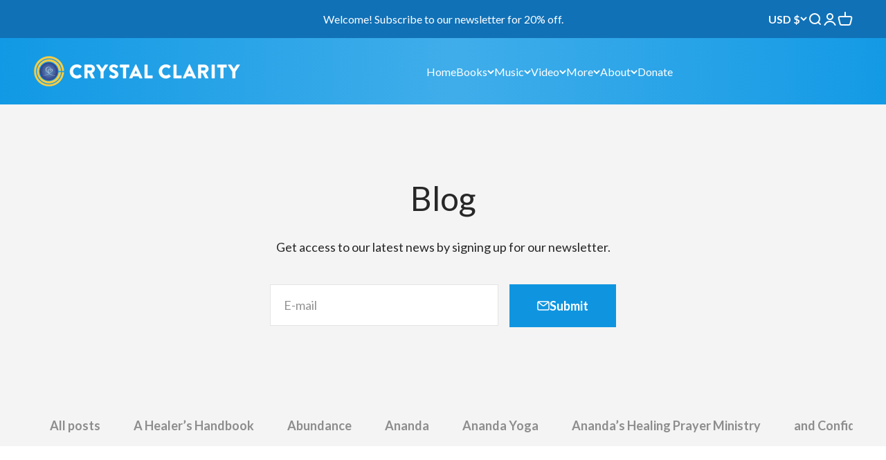

--- FILE ---
content_type: application/x-javascript
request_url: https://app.sealsubscriptions.com/shopify/public/status/shop/crystal-clarity-publishers.myshopify.com.js?1768817264
body_size: -156
content:
var sealsubscriptions_settings_updated='1764878276c';